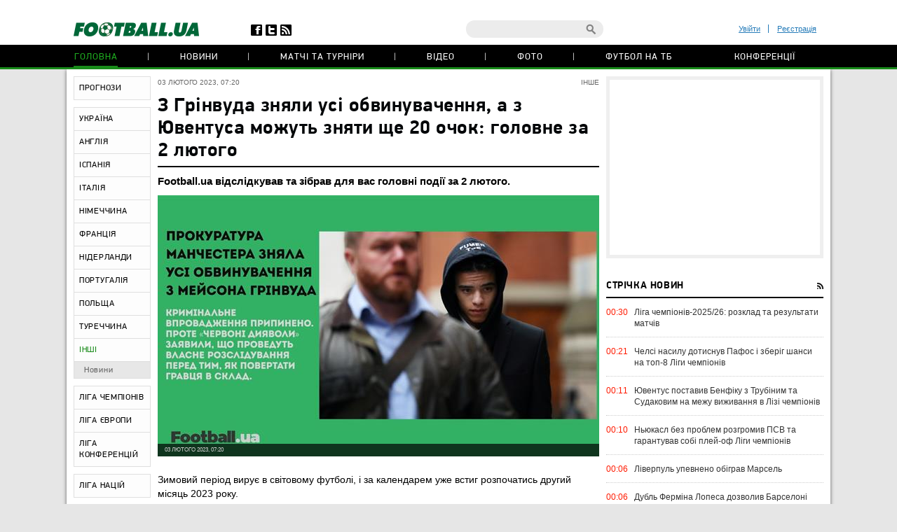

--- FILE ---
content_type: text/html; charset=utf-8
request_url: https://www.google.com/recaptcha/api2/anchor?ar=1&k=6Lftc2gUAAAAAGjG5_XH7yQ8aJYcku1vmqPTSXJ6&co=aHR0cHM6Ly9mb290YmFsbC51YTo0NDM.&hl=en&v=PoyoqOPhxBO7pBk68S4YbpHZ&size=normal&anchor-ms=20000&execute-ms=30000&cb=4686x75a3ps6
body_size: 49334
content:
<!DOCTYPE HTML><html dir="ltr" lang="en"><head><meta http-equiv="Content-Type" content="text/html; charset=UTF-8">
<meta http-equiv="X-UA-Compatible" content="IE=edge">
<title>reCAPTCHA</title>
<style type="text/css">
/* cyrillic-ext */
@font-face {
  font-family: 'Roboto';
  font-style: normal;
  font-weight: 400;
  font-stretch: 100%;
  src: url(//fonts.gstatic.com/s/roboto/v48/KFO7CnqEu92Fr1ME7kSn66aGLdTylUAMa3GUBHMdazTgWw.woff2) format('woff2');
  unicode-range: U+0460-052F, U+1C80-1C8A, U+20B4, U+2DE0-2DFF, U+A640-A69F, U+FE2E-FE2F;
}
/* cyrillic */
@font-face {
  font-family: 'Roboto';
  font-style: normal;
  font-weight: 400;
  font-stretch: 100%;
  src: url(//fonts.gstatic.com/s/roboto/v48/KFO7CnqEu92Fr1ME7kSn66aGLdTylUAMa3iUBHMdazTgWw.woff2) format('woff2');
  unicode-range: U+0301, U+0400-045F, U+0490-0491, U+04B0-04B1, U+2116;
}
/* greek-ext */
@font-face {
  font-family: 'Roboto';
  font-style: normal;
  font-weight: 400;
  font-stretch: 100%;
  src: url(//fonts.gstatic.com/s/roboto/v48/KFO7CnqEu92Fr1ME7kSn66aGLdTylUAMa3CUBHMdazTgWw.woff2) format('woff2');
  unicode-range: U+1F00-1FFF;
}
/* greek */
@font-face {
  font-family: 'Roboto';
  font-style: normal;
  font-weight: 400;
  font-stretch: 100%;
  src: url(//fonts.gstatic.com/s/roboto/v48/KFO7CnqEu92Fr1ME7kSn66aGLdTylUAMa3-UBHMdazTgWw.woff2) format('woff2');
  unicode-range: U+0370-0377, U+037A-037F, U+0384-038A, U+038C, U+038E-03A1, U+03A3-03FF;
}
/* math */
@font-face {
  font-family: 'Roboto';
  font-style: normal;
  font-weight: 400;
  font-stretch: 100%;
  src: url(//fonts.gstatic.com/s/roboto/v48/KFO7CnqEu92Fr1ME7kSn66aGLdTylUAMawCUBHMdazTgWw.woff2) format('woff2');
  unicode-range: U+0302-0303, U+0305, U+0307-0308, U+0310, U+0312, U+0315, U+031A, U+0326-0327, U+032C, U+032F-0330, U+0332-0333, U+0338, U+033A, U+0346, U+034D, U+0391-03A1, U+03A3-03A9, U+03B1-03C9, U+03D1, U+03D5-03D6, U+03F0-03F1, U+03F4-03F5, U+2016-2017, U+2034-2038, U+203C, U+2040, U+2043, U+2047, U+2050, U+2057, U+205F, U+2070-2071, U+2074-208E, U+2090-209C, U+20D0-20DC, U+20E1, U+20E5-20EF, U+2100-2112, U+2114-2115, U+2117-2121, U+2123-214F, U+2190, U+2192, U+2194-21AE, U+21B0-21E5, U+21F1-21F2, U+21F4-2211, U+2213-2214, U+2216-22FF, U+2308-230B, U+2310, U+2319, U+231C-2321, U+2336-237A, U+237C, U+2395, U+239B-23B7, U+23D0, U+23DC-23E1, U+2474-2475, U+25AF, U+25B3, U+25B7, U+25BD, U+25C1, U+25CA, U+25CC, U+25FB, U+266D-266F, U+27C0-27FF, U+2900-2AFF, U+2B0E-2B11, U+2B30-2B4C, U+2BFE, U+3030, U+FF5B, U+FF5D, U+1D400-1D7FF, U+1EE00-1EEFF;
}
/* symbols */
@font-face {
  font-family: 'Roboto';
  font-style: normal;
  font-weight: 400;
  font-stretch: 100%;
  src: url(//fonts.gstatic.com/s/roboto/v48/KFO7CnqEu92Fr1ME7kSn66aGLdTylUAMaxKUBHMdazTgWw.woff2) format('woff2');
  unicode-range: U+0001-000C, U+000E-001F, U+007F-009F, U+20DD-20E0, U+20E2-20E4, U+2150-218F, U+2190, U+2192, U+2194-2199, U+21AF, U+21E6-21F0, U+21F3, U+2218-2219, U+2299, U+22C4-22C6, U+2300-243F, U+2440-244A, U+2460-24FF, U+25A0-27BF, U+2800-28FF, U+2921-2922, U+2981, U+29BF, U+29EB, U+2B00-2BFF, U+4DC0-4DFF, U+FFF9-FFFB, U+10140-1018E, U+10190-1019C, U+101A0, U+101D0-101FD, U+102E0-102FB, U+10E60-10E7E, U+1D2C0-1D2D3, U+1D2E0-1D37F, U+1F000-1F0FF, U+1F100-1F1AD, U+1F1E6-1F1FF, U+1F30D-1F30F, U+1F315, U+1F31C, U+1F31E, U+1F320-1F32C, U+1F336, U+1F378, U+1F37D, U+1F382, U+1F393-1F39F, U+1F3A7-1F3A8, U+1F3AC-1F3AF, U+1F3C2, U+1F3C4-1F3C6, U+1F3CA-1F3CE, U+1F3D4-1F3E0, U+1F3ED, U+1F3F1-1F3F3, U+1F3F5-1F3F7, U+1F408, U+1F415, U+1F41F, U+1F426, U+1F43F, U+1F441-1F442, U+1F444, U+1F446-1F449, U+1F44C-1F44E, U+1F453, U+1F46A, U+1F47D, U+1F4A3, U+1F4B0, U+1F4B3, U+1F4B9, U+1F4BB, U+1F4BF, U+1F4C8-1F4CB, U+1F4D6, U+1F4DA, U+1F4DF, U+1F4E3-1F4E6, U+1F4EA-1F4ED, U+1F4F7, U+1F4F9-1F4FB, U+1F4FD-1F4FE, U+1F503, U+1F507-1F50B, U+1F50D, U+1F512-1F513, U+1F53E-1F54A, U+1F54F-1F5FA, U+1F610, U+1F650-1F67F, U+1F687, U+1F68D, U+1F691, U+1F694, U+1F698, U+1F6AD, U+1F6B2, U+1F6B9-1F6BA, U+1F6BC, U+1F6C6-1F6CF, U+1F6D3-1F6D7, U+1F6E0-1F6EA, U+1F6F0-1F6F3, U+1F6F7-1F6FC, U+1F700-1F7FF, U+1F800-1F80B, U+1F810-1F847, U+1F850-1F859, U+1F860-1F887, U+1F890-1F8AD, U+1F8B0-1F8BB, U+1F8C0-1F8C1, U+1F900-1F90B, U+1F93B, U+1F946, U+1F984, U+1F996, U+1F9E9, U+1FA00-1FA6F, U+1FA70-1FA7C, U+1FA80-1FA89, U+1FA8F-1FAC6, U+1FACE-1FADC, U+1FADF-1FAE9, U+1FAF0-1FAF8, U+1FB00-1FBFF;
}
/* vietnamese */
@font-face {
  font-family: 'Roboto';
  font-style: normal;
  font-weight: 400;
  font-stretch: 100%;
  src: url(//fonts.gstatic.com/s/roboto/v48/KFO7CnqEu92Fr1ME7kSn66aGLdTylUAMa3OUBHMdazTgWw.woff2) format('woff2');
  unicode-range: U+0102-0103, U+0110-0111, U+0128-0129, U+0168-0169, U+01A0-01A1, U+01AF-01B0, U+0300-0301, U+0303-0304, U+0308-0309, U+0323, U+0329, U+1EA0-1EF9, U+20AB;
}
/* latin-ext */
@font-face {
  font-family: 'Roboto';
  font-style: normal;
  font-weight: 400;
  font-stretch: 100%;
  src: url(//fonts.gstatic.com/s/roboto/v48/KFO7CnqEu92Fr1ME7kSn66aGLdTylUAMa3KUBHMdazTgWw.woff2) format('woff2');
  unicode-range: U+0100-02BA, U+02BD-02C5, U+02C7-02CC, U+02CE-02D7, U+02DD-02FF, U+0304, U+0308, U+0329, U+1D00-1DBF, U+1E00-1E9F, U+1EF2-1EFF, U+2020, U+20A0-20AB, U+20AD-20C0, U+2113, U+2C60-2C7F, U+A720-A7FF;
}
/* latin */
@font-face {
  font-family: 'Roboto';
  font-style: normal;
  font-weight: 400;
  font-stretch: 100%;
  src: url(//fonts.gstatic.com/s/roboto/v48/KFO7CnqEu92Fr1ME7kSn66aGLdTylUAMa3yUBHMdazQ.woff2) format('woff2');
  unicode-range: U+0000-00FF, U+0131, U+0152-0153, U+02BB-02BC, U+02C6, U+02DA, U+02DC, U+0304, U+0308, U+0329, U+2000-206F, U+20AC, U+2122, U+2191, U+2193, U+2212, U+2215, U+FEFF, U+FFFD;
}
/* cyrillic-ext */
@font-face {
  font-family: 'Roboto';
  font-style: normal;
  font-weight: 500;
  font-stretch: 100%;
  src: url(//fonts.gstatic.com/s/roboto/v48/KFO7CnqEu92Fr1ME7kSn66aGLdTylUAMa3GUBHMdazTgWw.woff2) format('woff2');
  unicode-range: U+0460-052F, U+1C80-1C8A, U+20B4, U+2DE0-2DFF, U+A640-A69F, U+FE2E-FE2F;
}
/* cyrillic */
@font-face {
  font-family: 'Roboto';
  font-style: normal;
  font-weight: 500;
  font-stretch: 100%;
  src: url(//fonts.gstatic.com/s/roboto/v48/KFO7CnqEu92Fr1ME7kSn66aGLdTylUAMa3iUBHMdazTgWw.woff2) format('woff2');
  unicode-range: U+0301, U+0400-045F, U+0490-0491, U+04B0-04B1, U+2116;
}
/* greek-ext */
@font-face {
  font-family: 'Roboto';
  font-style: normal;
  font-weight: 500;
  font-stretch: 100%;
  src: url(//fonts.gstatic.com/s/roboto/v48/KFO7CnqEu92Fr1ME7kSn66aGLdTylUAMa3CUBHMdazTgWw.woff2) format('woff2');
  unicode-range: U+1F00-1FFF;
}
/* greek */
@font-face {
  font-family: 'Roboto';
  font-style: normal;
  font-weight: 500;
  font-stretch: 100%;
  src: url(//fonts.gstatic.com/s/roboto/v48/KFO7CnqEu92Fr1ME7kSn66aGLdTylUAMa3-UBHMdazTgWw.woff2) format('woff2');
  unicode-range: U+0370-0377, U+037A-037F, U+0384-038A, U+038C, U+038E-03A1, U+03A3-03FF;
}
/* math */
@font-face {
  font-family: 'Roboto';
  font-style: normal;
  font-weight: 500;
  font-stretch: 100%;
  src: url(//fonts.gstatic.com/s/roboto/v48/KFO7CnqEu92Fr1ME7kSn66aGLdTylUAMawCUBHMdazTgWw.woff2) format('woff2');
  unicode-range: U+0302-0303, U+0305, U+0307-0308, U+0310, U+0312, U+0315, U+031A, U+0326-0327, U+032C, U+032F-0330, U+0332-0333, U+0338, U+033A, U+0346, U+034D, U+0391-03A1, U+03A3-03A9, U+03B1-03C9, U+03D1, U+03D5-03D6, U+03F0-03F1, U+03F4-03F5, U+2016-2017, U+2034-2038, U+203C, U+2040, U+2043, U+2047, U+2050, U+2057, U+205F, U+2070-2071, U+2074-208E, U+2090-209C, U+20D0-20DC, U+20E1, U+20E5-20EF, U+2100-2112, U+2114-2115, U+2117-2121, U+2123-214F, U+2190, U+2192, U+2194-21AE, U+21B0-21E5, U+21F1-21F2, U+21F4-2211, U+2213-2214, U+2216-22FF, U+2308-230B, U+2310, U+2319, U+231C-2321, U+2336-237A, U+237C, U+2395, U+239B-23B7, U+23D0, U+23DC-23E1, U+2474-2475, U+25AF, U+25B3, U+25B7, U+25BD, U+25C1, U+25CA, U+25CC, U+25FB, U+266D-266F, U+27C0-27FF, U+2900-2AFF, U+2B0E-2B11, U+2B30-2B4C, U+2BFE, U+3030, U+FF5B, U+FF5D, U+1D400-1D7FF, U+1EE00-1EEFF;
}
/* symbols */
@font-face {
  font-family: 'Roboto';
  font-style: normal;
  font-weight: 500;
  font-stretch: 100%;
  src: url(//fonts.gstatic.com/s/roboto/v48/KFO7CnqEu92Fr1ME7kSn66aGLdTylUAMaxKUBHMdazTgWw.woff2) format('woff2');
  unicode-range: U+0001-000C, U+000E-001F, U+007F-009F, U+20DD-20E0, U+20E2-20E4, U+2150-218F, U+2190, U+2192, U+2194-2199, U+21AF, U+21E6-21F0, U+21F3, U+2218-2219, U+2299, U+22C4-22C6, U+2300-243F, U+2440-244A, U+2460-24FF, U+25A0-27BF, U+2800-28FF, U+2921-2922, U+2981, U+29BF, U+29EB, U+2B00-2BFF, U+4DC0-4DFF, U+FFF9-FFFB, U+10140-1018E, U+10190-1019C, U+101A0, U+101D0-101FD, U+102E0-102FB, U+10E60-10E7E, U+1D2C0-1D2D3, U+1D2E0-1D37F, U+1F000-1F0FF, U+1F100-1F1AD, U+1F1E6-1F1FF, U+1F30D-1F30F, U+1F315, U+1F31C, U+1F31E, U+1F320-1F32C, U+1F336, U+1F378, U+1F37D, U+1F382, U+1F393-1F39F, U+1F3A7-1F3A8, U+1F3AC-1F3AF, U+1F3C2, U+1F3C4-1F3C6, U+1F3CA-1F3CE, U+1F3D4-1F3E0, U+1F3ED, U+1F3F1-1F3F3, U+1F3F5-1F3F7, U+1F408, U+1F415, U+1F41F, U+1F426, U+1F43F, U+1F441-1F442, U+1F444, U+1F446-1F449, U+1F44C-1F44E, U+1F453, U+1F46A, U+1F47D, U+1F4A3, U+1F4B0, U+1F4B3, U+1F4B9, U+1F4BB, U+1F4BF, U+1F4C8-1F4CB, U+1F4D6, U+1F4DA, U+1F4DF, U+1F4E3-1F4E6, U+1F4EA-1F4ED, U+1F4F7, U+1F4F9-1F4FB, U+1F4FD-1F4FE, U+1F503, U+1F507-1F50B, U+1F50D, U+1F512-1F513, U+1F53E-1F54A, U+1F54F-1F5FA, U+1F610, U+1F650-1F67F, U+1F687, U+1F68D, U+1F691, U+1F694, U+1F698, U+1F6AD, U+1F6B2, U+1F6B9-1F6BA, U+1F6BC, U+1F6C6-1F6CF, U+1F6D3-1F6D7, U+1F6E0-1F6EA, U+1F6F0-1F6F3, U+1F6F7-1F6FC, U+1F700-1F7FF, U+1F800-1F80B, U+1F810-1F847, U+1F850-1F859, U+1F860-1F887, U+1F890-1F8AD, U+1F8B0-1F8BB, U+1F8C0-1F8C1, U+1F900-1F90B, U+1F93B, U+1F946, U+1F984, U+1F996, U+1F9E9, U+1FA00-1FA6F, U+1FA70-1FA7C, U+1FA80-1FA89, U+1FA8F-1FAC6, U+1FACE-1FADC, U+1FADF-1FAE9, U+1FAF0-1FAF8, U+1FB00-1FBFF;
}
/* vietnamese */
@font-face {
  font-family: 'Roboto';
  font-style: normal;
  font-weight: 500;
  font-stretch: 100%;
  src: url(//fonts.gstatic.com/s/roboto/v48/KFO7CnqEu92Fr1ME7kSn66aGLdTylUAMa3OUBHMdazTgWw.woff2) format('woff2');
  unicode-range: U+0102-0103, U+0110-0111, U+0128-0129, U+0168-0169, U+01A0-01A1, U+01AF-01B0, U+0300-0301, U+0303-0304, U+0308-0309, U+0323, U+0329, U+1EA0-1EF9, U+20AB;
}
/* latin-ext */
@font-face {
  font-family: 'Roboto';
  font-style: normal;
  font-weight: 500;
  font-stretch: 100%;
  src: url(//fonts.gstatic.com/s/roboto/v48/KFO7CnqEu92Fr1ME7kSn66aGLdTylUAMa3KUBHMdazTgWw.woff2) format('woff2');
  unicode-range: U+0100-02BA, U+02BD-02C5, U+02C7-02CC, U+02CE-02D7, U+02DD-02FF, U+0304, U+0308, U+0329, U+1D00-1DBF, U+1E00-1E9F, U+1EF2-1EFF, U+2020, U+20A0-20AB, U+20AD-20C0, U+2113, U+2C60-2C7F, U+A720-A7FF;
}
/* latin */
@font-face {
  font-family: 'Roboto';
  font-style: normal;
  font-weight: 500;
  font-stretch: 100%;
  src: url(//fonts.gstatic.com/s/roboto/v48/KFO7CnqEu92Fr1ME7kSn66aGLdTylUAMa3yUBHMdazQ.woff2) format('woff2');
  unicode-range: U+0000-00FF, U+0131, U+0152-0153, U+02BB-02BC, U+02C6, U+02DA, U+02DC, U+0304, U+0308, U+0329, U+2000-206F, U+20AC, U+2122, U+2191, U+2193, U+2212, U+2215, U+FEFF, U+FFFD;
}
/* cyrillic-ext */
@font-face {
  font-family: 'Roboto';
  font-style: normal;
  font-weight: 900;
  font-stretch: 100%;
  src: url(//fonts.gstatic.com/s/roboto/v48/KFO7CnqEu92Fr1ME7kSn66aGLdTylUAMa3GUBHMdazTgWw.woff2) format('woff2');
  unicode-range: U+0460-052F, U+1C80-1C8A, U+20B4, U+2DE0-2DFF, U+A640-A69F, U+FE2E-FE2F;
}
/* cyrillic */
@font-face {
  font-family: 'Roboto';
  font-style: normal;
  font-weight: 900;
  font-stretch: 100%;
  src: url(//fonts.gstatic.com/s/roboto/v48/KFO7CnqEu92Fr1ME7kSn66aGLdTylUAMa3iUBHMdazTgWw.woff2) format('woff2');
  unicode-range: U+0301, U+0400-045F, U+0490-0491, U+04B0-04B1, U+2116;
}
/* greek-ext */
@font-face {
  font-family: 'Roboto';
  font-style: normal;
  font-weight: 900;
  font-stretch: 100%;
  src: url(//fonts.gstatic.com/s/roboto/v48/KFO7CnqEu92Fr1ME7kSn66aGLdTylUAMa3CUBHMdazTgWw.woff2) format('woff2');
  unicode-range: U+1F00-1FFF;
}
/* greek */
@font-face {
  font-family: 'Roboto';
  font-style: normal;
  font-weight: 900;
  font-stretch: 100%;
  src: url(//fonts.gstatic.com/s/roboto/v48/KFO7CnqEu92Fr1ME7kSn66aGLdTylUAMa3-UBHMdazTgWw.woff2) format('woff2');
  unicode-range: U+0370-0377, U+037A-037F, U+0384-038A, U+038C, U+038E-03A1, U+03A3-03FF;
}
/* math */
@font-face {
  font-family: 'Roboto';
  font-style: normal;
  font-weight: 900;
  font-stretch: 100%;
  src: url(//fonts.gstatic.com/s/roboto/v48/KFO7CnqEu92Fr1ME7kSn66aGLdTylUAMawCUBHMdazTgWw.woff2) format('woff2');
  unicode-range: U+0302-0303, U+0305, U+0307-0308, U+0310, U+0312, U+0315, U+031A, U+0326-0327, U+032C, U+032F-0330, U+0332-0333, U+0338, U+033A, U+0346, U+034D, U+0391-03A1, U+03A3-03A9, U+03B1-03C9, U+03D1, U+03D5-03D6, U+03F0-03F1, U+03F4-03F5, U+2016-2017, U+2034-2038, U+203C, U+2040, U+2043, U+2047, U+2050, U+2057, U+205F, U+2070-2071, U+2074-208E, U+2090-209C, U+20D0-20DC, U+20E1, U+20E5-20EF, U+2100-2112, U+2114-2115, U+2117-2121, U+2123-214F, U+2190, U+2192, U+2194-21AE, U+21B0-21E5, U+21F1-21F2, U+21F4-2211, U+2213-2214, U+2216-22FF, U+2308-230B, U+2310, U+2319, U+231C-2321, U+2336-237A, U+237C, U+2395, U+239B-23B7, U+23D0, U+23DC-23E1, U+2474-2475, U+25AF, U+25B3, U+25B7, U+25BD, U+25C1, U+25CA, U+25CC, U+25FB, U+266D-266F, U+27C0-27FF, U+2900-2AFF, U+2B0E-2B11, U+2B30-2B4C, U+2BFE, U+3030, U+FF5B, U+FF5D, U+1D400-1D7FF, U+1EE00-1EEFF;
}
/* symbols */
@font-face {
  font-family: 'Roboto';
  font-style: normal;
  font-weight: 900;
  font-stretch: 100%;
  src: url(//fonts.gstatic.com/s/roboto/v48/KFO7CnqEu92Fr1ME7kSn66aGLdTylUAMaxKUBHMdazTgWw.woff2) format('woff2');
  unicode-range: U+0001-000C, U+000E-001F, U+007F-009F, U+20DD-20E0, U+20E2-20E4, U+2150-218F, U+2190, U+2192, U+2194-2199, U+21AF, U+21E6-21F0, U+21F3, U+2218-2219, U+2299, U+22C4-22C6, U+2300-243F, U+2440-244A, U+2460-24FF, U+25A0-27BF, U+2800-28FF, U+2921-2922, U+2981, U+29BF, U+29EB, U+2B00-2BFF, U+4DC0-4DFF, U+FFF9-FFFB, U+10140-1018E, U+10190-1019C, U+101A0, U+101D0-101FD, U+102E0-102FB, U+10E60-10E7E, U+1D2C0-1D2D3, U+1D2E0-1D37F, U+1F000-1F0FF, U+1F100-1F1AD, U+1F1E6-1F1FF, U+1F30D-1F30F, U+1F315, U+1F31C, U+1F31E, U+1F320-1F32C, U+1F336, U+1F378, U+1F37D, U+1F382, U+1F393-1F39F, U+1F3A7-1F3A8, U+1F3AC-1F3AF, U+1F3C2, U+1F3C4-1F3C6, U+1F3CA-1F3CE, U+1F3D4-1F3E0, U+1F3ED, U+1F3F1-1F3F3, U+1F3F5-1F3F7, U+1F408, U+1F415, U+1F41F, U+1F426, U+1F43F, U+1F441-1F442, U+1F444, U+1F446-1F449, U+1F44C-1F44E, U+1F453, U+1F46A, U+1F47D, U+1F4A3, U+1F4B0, U+1F4B3, U+1F4B9, U+1F4BB, U+1F4BF, U+1F4C8-1F4CB, U+1F4D6, U+1F4DA, U+1F4DF, U+1F4E3-1F4E6, U+1F4EA-1F4ED, U+1F4F7, U+1F4F9-1F4FB, U+1F4FD-1F4FE, U+1F503, U+1F507-1F50B, U+1F50D, U+1F512-1F513, U+1F53E-1F54A, U+1F54F-1F5FA, U+1F610, U+1F650-1F67F, U+1F687, U+1F68D, U+1F691, U+1F694, U+1F698, U+1F6AD, U+1F6B2, U+1F6B9-1F6BA, U+1F6BC, U+1F6C6-1F6CF, U+1F6D3-1F6D7, U+1F6E0-1F6EA, U+1F6F0-1F6F3, U+1F6F7-1F6FC, U+1F700-1F7FF, U+1F800-1F80B, U+1F810-1F847, U+1F850-1F859, U+1F860-1F887, U+1F890-1F8AD, U+1F8B0-1F8BB, U+1F8C0-1F8C1, U+1F900-1F90B, U+1F93B, U+1F946, U+1F984, U+1F996, U+1F9E9, U+1FA00-1FA6F, U+1FA70-1FA7C, U+1FA80-1FA89, U+1FA8F-1FAC6, U+1FACE-1FADC, U+1FADF-1FAE9, U+1FAF0-1FAF8, U+1FB00-1FBFF;
}
/* vietnamese */
@font-face {
  font-family: 'Roboto';
  font-style: normal;
  font-weight: 900;
  font-stretch: 100%;
  src: url(//fonts.gstatic.com/s/roboto/v48/KFO7CnqEu92Fr1ME7kSn66aGLdTylUAMa3OUBHMdazTgWw.woff2) format('woff2');
  unicode-range: U+0102-0103, U+0110-0111, U+0128-0129, U+0168-0169, U+01A0-01A1, U+01AF-01B0, U+0300-0301, U+0303-0304, U+0308-0309, U+0323, U+0329, U+1EA0-1EF9, U+20AB;
}
/* latin-ext */
@font-face {
  font-family: 'Roboto';
  font-style: normal;
  font-weight: 900;
  font-stretch: 100%;
  src: url(//fonts.gstatic.com/s/roboto/v48/KFO7CnqEu92Fr1ME7kSn66aGLdTylUAMa3KUBHMdazTgWw.woff2) format('woff2');
  unicode-range: U+0100-02BA, U+02BD-02C5, U+02C7-02CC, U+02CE-02D7, U+02DD-02FF, U+0304, U+0308, U+0329, U+1D00-1DBF, U+1E00-1E9F, U+1EF2-1EFF, U+2020, U+20A0-20AB, U+20AD-20C0, U+2113, U+2C60-2C7F, U+A720-A7FF;
}
/* latin */
@font-face {
  font-family: 'Roboto';
  font-style: normal;
  font-weight: 900;
  font-stretch: 100%;
  src: url(//fonts.gstatic.com/s/roboto/v48/KFO7CnqEu92Fr1ME7kSn66aGLdTylUAMa3yUBHMdazQ.woff2) format('woff2');
  unicode-range: U+0000-00FF, U+0131, U+0152-0153, U+02BB-02BC, U+02C6, U+02DA, U+02DC, U+0304, U+0308, U+0329, U+2000-206F, U+20AC, U+2122, U+2191, U+2193, U+2212, U+2215, U+FEFF, U+FFFD;
}

</style>
<link rel="stylesheet" type="text/css" href="https://www.gstatic.com/recaptcha/releases/PoyoqOPhxBO7pBk68S4YbpHZ/styles__ltr.css">
<script nonce="RAfe_zx5ZirQ1YxpzH-VLg" type="text/javascript">window['__recaptcha_api'] = 'https://www.google.com/recaptcha/api2/';</script>
<script type="text/javascript" src="https://www.gstatic.com/recaptcha/releases/PoyoqOPhxBO7pBk68S4YbpHZ/recaptcha__en.js" nonce="RAfe_zx5ZirQ1YxpzH-VLg">
      
    </script></head>
<body><div id="rc-anchor-alert" class="rc-anchor-alert"></div>
<input type="hidden" id="recaptcha-token" value="[base64]">
<script type="text/javascript" nonce="RAfe_zx5ZirQ1YxpzH-VLg">
      recaptcha.anchor.Main.init("[\x22ainput\x22,[\x22bgdata\x22,\x22\x22,\[base64]/[base64]/[base64]/bmV3IHJbeF0oY1swXSk6RT09Mj9uZXcgclt4XShjWzBdLGNbMV0pOkU9PTM/bmV3IHJbeF0oY1swXSxjWzFdLGNbMl0pOkU9PTQ/[base64]/[base64]/[base64]/[base64]/[base64]/[base64]/[base64]/[base64]\x22,\[base64]\\u003d\x22,\x22cMKJw40gw5V3IAEUAWZLw6PCq8O1SGNTB8O6w6jCmMOywq5WwofDolBdP8Kow5JdLwTCvMKUw6vDm3vDnQfDncKIw7ZrQRNMw6EGw6PDo8KCw4lVwp/DtT41wqLCusOOKn9Nwo1nw5A5w6QmwqsFNMOhw7NORWAcC1bCv3IwAVcWwpDCkk9cGF7DjzPDtcK7DMOiZUjCi2xLKsKnwo7Cvy8ew7/CrjHCvsOTacKjPEAZR8KGwrkvw6IVUcO2Q8OmHzjDr8KXRng3wpDCp0hMPMO4w4zCm8Odw7bDvsK0w7pZw6QMwrBrw510w4LCjWBwwqJLMhjCv8OVZMOowplnw7/DqDZAw7tfw6nDg3DDrTTCj8KDwotUGsOPJsKfJTLCtMKaX8Kww6Flw7nCjw9iwpAtNmnDrDhkw4wHFAZNT3/CrcK/wofDncODcCNZwoLCpn0FVMO9FTlEw49BwrHCj07CsXjDsUzCt8ONwosEw497wqHCgMOUV8OIdDHCl8K4wqYlw6hWw7dxw6VRw4QTwrRaw5QGFUJXw54mG2UcTS/CoUcfw4XDmcKJw6LCgsKQR8OaLMO+w4pPwphtT2rClzYpMmoPwqjDhxUTw4LDvcKtw6w4WT9VwrfCt8KjQkvCv8KACcKGPDrDomIWOz7Ds8OldU9acsKtPEjDvcK1JMKFaxPDvGc+w4nDicOHH8OTwp7DryLCrMKkaFnCkEdTw6lgwodhwq9GfcO/[base64]/CnsO1WH7DplNLwr3Do253dMKSwoNWwofCtz/CjX5hbDcIw7jDmcOOw6FSwqcqw63DqMKoFBTDrMKiwrQKwpM3GMOsfRLCuMOFwpPCtMObwoTDoXwCw4bDuAUwwrItQBLCn8O/NSBPSD42GcO8VMOyLVBgN8KDw4DDp2ZPwrU4EG/Dn3RSw6vCr2bDlcK9FwZ1w5XCo2dcwrHCjhtLQVPDmBrCoQrCqMObwp/DtcOLf0XDsB/DhMO4EytDw67Ckm9SwpA8VsK2EMOUWhhCwqtdcsKoHHQTwpcOwp3DjcKVGsO4cz3CvxTCmXLDh3TDkcO9w4HDv8OVwoZyB8OXLDhDaHYjAgnCtXvCmSHCpEjDi3A/[base64]/ZMKFJmgFY07DrMOGIX97FU0twq5yw6YHHcODwqx8w4fDsQ9qQGDCr8KDw7UDwrgIClcbw4PDgsKiDMKxdmrCvMO/[base64]/[base64]/w53DgRo7fxPCtcKiY2TCtsOGw4ZmAzhXGmjDi2TCgMKHw6PDosKuNMOZw6kkw4TCscK/DcOdVMOsK35Cw554F8OqwpxFw67CjnjCmsKLFcKEwo3CpUrDgnvCmMK5alJbwpw3VxzCmHvDtTjCl8KaICRJwp3DinDCn8Oyw5HDoMK/NAsBUcOHwrzCvA7DhMKjFEp6w5MTwoXDtn3DvipwIsOfw4vCkMOhIHXDl8K0UhfDgMOpdQrCjcOrbU3Cl00kEsKYYMO9wrPCp8KuwqPCmG7Dt8KJwqdRc8OGwqVfwpHCr1HCjATDuMKXNijCsCjCm8ObFmDDlsKmw6nCmE1sMMOWVSvDsMKgbMO/Q8Kow7AwwpFUwqfCucKCwqjCosK8wr8IwpjCvcO2wrfDhEnDtHV5KhxgUStGw4BSD8O1woFXwoLDsVYkIU/DnH4kw7U9wpdPw5fDtx3Cr0oyw4fCmk46wojDvSXDkmpbwopDw6oEw7U2ZnPCv8OyRMK7w4XCu8Oaw5tlwopCcQs/UjJ3SV/Csi8EVMOnw43CvyIKMALDtQwgZ8Krw63CncK0V8OIw6xew7U/[base64]/CgVhzZgnCusKrw75NaGPChWPDrcKFWEDDnAg9ExPDiADDtcOOw7A5b3dnF8Ozw6HCk1ZewqDCqMO8w7Zewpcmw5BOwpQ9NcKvwpnCv8O1w44RMCRuV8KSUEDCo8KmC8K/w5s2w5EBw4F+RFgGwpjCr8OWw5HDvFRqw7Bvwpc/w4UIwpHClGrDpg3Ct8KiVBbDhsOkfmjCr8KGNWnCrcOubnwwUXFnw7LDkRQawpYJw41uw74tw71RYwPDk2FbMcO/wrrCi8KUYsKfajzDhHAyw78swrTCq8OlS0F7w7TDpMK3M07DscKLw6TCnk7DicKHwrktLsKIw6VcfmbDlsKRwoHDmB3CmCLDtMOmXibCsMO8TVDDmsKRw7MawrTChhJ4wrDDrV7DvBLDgsOyw6fDlHRzwrjDvsOFworCgVDCtMKOw4vDusO7T8KVBTUdPMO/ZhIGKHINwphnw43DthnCribDmMOWExfDphXDj8O1McKjwo7ClsOsw68qw4/DjE3Drkg1SCMxw7PDixLDqMOlw4/CvMKiKMOtwr06IQNqwrk4BllwEyETOcOUPB/DkcKTb0osw5ELw7PDqcKTUsKEQBPCpR4Ww6UoPFDCvSMbUMO1w7TDhkPCjARIWsObYgBuwqTDi0Yaw4VpV8KIwo3CkcOhBcOTw5vCgG/Dum5Hw7hlwonDgsO/wphMJ8Kow5rDpcKiw5UZBsKpbcOzNnnCnBHCs8Kaw5x1U8OYHcK9w7FtCcKgw5DCrHcOw7zCkg/CkAM+OiJOwpwFRMKhwq/DpmTCisK+w5fDkVUnJMOnHsK1GlfCpj/CrjxpNyHDrENJHcOfDhXCusOCwpFwL1bCk1TDlijCg8OQP8KrIsKBw4rDicKFwr4RDhlJwovCncOtEMOXFh85w6oVw5bDrSpYwrjCgcOVw7/CqcOQw54QDEdIHcONX8KXw5jCucKSLhfDn8Kuw5MgdMOEwrdDw7Anw7HCnsOPC8OyKj5iUMKkND/CicKXcWkkw7VKwpZQeMKSScKVSUlvw70zwr/CiMKWOXDDgcKhw6bCukEmGcKaa24uZ8ONMBHCpMOFUsKAT8KZL1nCpivCscK9YFg1SRVHwqs8aiU3w7fCg1DCnD/DiRHCpQt1JMOJHHQAw5lywojDk8Kvw4jDhMOtcRd9w4vDlCp9w7oORRtYdzjChELCrX7CscOfwoI4w53ChMOCw71ZBAQkT8ODw4zCki7DrmHCs8OAIMKjwo/ChSbCisK/O8KQw4kVEi8VfMOAw44PADnDjMOKCcKww4HDkmoWGALCoyJvwoBBw6vCqSLDmSA+w7jDu8Ojw5M/woPDols7NMKoUBg4w4ZhH8KgIz7CjsKJPxDDkVViwp8/Z8O6FMOuw4o/cMKYVHvDpQtaw6Uswqt+CQNiUsKRV8Kywq9tUcKCe8OFaAUPwq7DnjLDp8KMw5RoB2AnTgwGw6zDvsKyw43ClMOGf07DnWlLXcKVw6QPU8Obw4XDtBYIw5jCi8KUEgZ1wqo8UcOOdcOGwpgMGHTDm1hadcOMCgHCr8KMHsOeRkvDoizDlMOMaVABw55/[base64]/CjcKQQ8Oiw5IuL8K3w4h5wrjCk8OVVMKSBlvCq1IGSMKnw60Awo51w4Ffw5x2wofCuDMdesKYB8OfwqkUwpLCssO7E8KPTQLDjMKOwpbCusKwwqIgAMOUw6zCpzAhAMKfwpIdUXZoa8OFwrduJhFkwr0hwptVwq/DicKFw6Zjw6dcw7rCuiwKY8Kzw5PDjMKTwoPDi1PCvcO1Nld7w5I8OsOZw7BQKmbCgk3Cvk4YwrXDohXDjFPClcOdesO9wpdkwobDl3zClWXDmsKCJRfDp8OpRMOGw4/Dm0NyJ3DCkMOcXl3CuXJTwrrDpcOyDD7ChMKDwqY2wpArBMKdEcKvRVXCh1fCijVWw61fbETCpcKUw5HCl8Kzw5vCmMOJw4orwqtWwo/CucKwwpnCqcOawrcTw7PCrTvCgVB6w7fDrsO2w7LCmsOpw5rCgsOuEGnCscOuJBMJKMKJPMKjBijCr8KKw68cw6fCu8OPwrTDuRRebcKoHcK4wrTCgMKiMw/[base64]/Ds3TCgMOgNUAuw6NNwrnCqRh7aikhb8KRP3nCn8OjPcODwo9qXsOzw5U2wr7DjcOAw6Irw744w6E9IsK2w4MuDG/[base64]/Cuz5Jwq/[base64]/[base64]/DsjUjw61UHMK8wpEJw4d0T8K7a37CoxZCfsKDwovCgcOUw77CscOlw7JDXz/CnsOKworCnSlMR8OZw6o+UsOHw4NQFMOYw5LDqTtjw59NwoHClCEaVMOIwqjDtcOrLcKWwofDk8Kkc8KrwqHCmiFKfG8ecBnCq8OtwrRIDsO4Az9Kw7XDl0bDhhPDpXUfaMK/w71CXsK+wq0Uw6rDtMOVEnrDvcKIYGDCsm/[base64]/wpN9w6fDuzvCuifCkSPCo8OAw63DjsOjw684wpl9eH9gM09Vw6TDr3nDkRTCvSXCuMOUHCNHX1pxwqAPwrdPUcKMw4N1XVjClMKjw6fCgMKac8O9S8KAwqvCu8KKwoTCnGrDiMKKw7DDl8KwGWAHwpDCrsO7wrLDnyR/w5LDnMKHw73CiSIPw5MHI8KzDRnCocK6w5Q5RcOnK1vDj2tCCGlbQMKyw7psLSXDiUnCgQR0P09OSzPDisOAwr7CsX3Con00TS9PwqAEPGoqwrHCs8KAwqlaw5xvw7bDiMKYw7cgwoEywq/[base64]/CuMOlLMKXw5TCusODw5smFcOVwoPCtsKiXcKWdy7DisOzwqHCjizDszfDr8O9w7zCgsKuQcOkwp/DmsO0bmXCnl/[base64]/DlMOgQsK4w5wNw7bDux3Dk0fDoCp1WGxfWMOnO0shwqzCtUw1AsOKw5QhHHjCtyJtw4Q/wrc0dhjCsGJ3wo3ClcKowoxUTMKUw4kgLzXDhy8AARoNwr7DsMOmS3wSwojDuMKtw4bCvsO2E8K4w5XDtMOiw6hQwrDCsMObw4FpwqDCtsOkw7zDkDxMw6PCrQrDnMKdb1/DryXCnU7CiT9DAMOpPEzCrwNuw5lKw7B9wpfDjUESwoxHwprDhcKLw6JKwo3DtMK8AzdzBMKVd8OZOsOQwpvCh0/[base64]/Dj8KKOh/DsTbCiSByZcO2w7JwO8OZWHhXw5PDvw91VsKfC8Oawp/Du8KRDMK8woLCnEzDpsOkNmsaWEc8EEzDhD/[base64]/CmlDDhsKIwqjCssKawqBgTMOvwo3DtXsGAivCqz8gw6cVwqk/worCpgjCv8OFw6HDuktJwobCvMOsLw/DisOVw7R0wpDCrBNUwohywpMGw7Ruwo/[base64]/Di8OJw4nDkXVeRRJgahwWMSzDl8KOw4PCkcOTQhR2Nh/CtsK0LER5w4BpGVFOw5x6YDFnc8Oaw7nCg1IWSMKsNcOCW8Kzw4F7w5zDohBYw7zDl8O/b8KkMMKXAcOdwrUiRAbCnUvCnMKTbMOUIV7DmxIICDMmwp82w6zCi8Kxw4NhBsOIwpAlw7vChCRgwqXDmCTDnsO9BD9vwodlL2oUw5fDiVjDg8OdEcKQUB0QecORwrXCkgTCnsKfQcKLwrPCsX/[base64]/Ds8O5w50RSgjDkWHColUawqJoScOZAcKSQW7DiMK6wp4uw7h6U0PCthbDvsKyKkpzPTt6Gl/CkMOcwqsJw5XDs8KIwp5/WHppFRodU8OjUMObwocqZ8KRw4IXwq8Vw7jDhwHCp0rCjMKgTE4iw5rCtDJWw4TDlcKgw5IMw59+F8Kpw78MCMKfw5IVw5TDjsO8HMKQw5fDvsOPSsKHU8KUVMOoazLCvwzDvhhWw7zCpBVzDmPCgcOJLsKpw6VFwrZOWMK/[base64]/UsKAH2vCikjDtzsPw5fDssOHOhEYfmnDgnkYMBzCicK8SzTDqCPDoSrCsys6wp1TLR7DiMOiecKNwo7Cr8O2w7DCpXQLNsKDfDnDrcKbw7XCtC/CmyDCh8OyecOMfcKCw6FQwrLCthFoPXd5w6FqwpNvEzNdeBxTw4kSw6tow7zChgUMGS3CnMK5w6oMw48bw77CuMKIwpHDvMKIccO9fi50w5piw7wcw68ywoRawr/DmGXCp33ChsKBw49FDBFmwpnDicKgLcOuW3kxwo03FzgiXMOqWh8TZcOVfsOsw5HDpMK/XX/Dl8KuQw4eQnlVw5fCsxzDjFfCuGN4ccKEaXTCmB9eHsKtMMOJQsOPw7nCh8KOHEYqw4zCtcOgw4coZRdofGHCvT1jw6fCkcKPRkzCg3hBSB/Du07DpcKmPh15PX3DvntYwqoswr3CgsOlwrfDt2nDo8KeLsOiw7rCjzgcwrHCrijDml4hYlXDlCBUwodCM8OMw6URw7R9wo8iw5www41JE8KGw6EVw47DiR48HzPDi8KZQMKmGMKdwpMBP8KqSRfCjWMqwp/[base64]/[base64]/Dp8OswonCg0AORD/Dl0ciwpfCnGPDs2wywpksFcOjwpTDuMO7w6TCrcO6MHrDvwI+w53DsMOiDsKxw4oPw6jDr2zDmmXDrVHCjVNnTsOTDCPDojJiwovDmVYEwpxaw5YuM03DvcO2LMKfQsKjDMOXfsOXf8OdWg1/J8KbCcOxT0FFw5fChBXDlUbChyPCkHfDnmZFw4krOsKNEH8KwobDvApzWm7CtwQQwqTDn0PDtMKZw5jDvUghw4PCjRA1wrjDvMOlwoLDrMO1MnPCo8O1PmdUw5oPwrN0wrTDrlHCsiHDjFdhccKew7s8W8K2wq4vc1nDsMOMMCdjKcKFwo/DtznCrSU7EGsxw6jCkcOPJcOiwp9vwoF2wqsBw7R6b8O/w4zDi8OQcQTDsMOSw5rDh8O7DHXCiMKnwpnDoUDDoG3DjsO9Zz54G8Kbwpcbw43Dgk7CgsOYUsK1DDvDlnDDqMKQEcO6cHEzw64+YMOrwpURO8OwCT1xwp3CtsOfw6VOwqs0NH/DoFE5wp3DgcKCw7DDq8KCwq1tGT3CrcKZH3ARwqDDo8KWHW4JLsOBwpnCnxTDlcKYSWcCwo/CkMKMF8ONEGXCrMOew4nDnsKaw7fDj315wr1SQxJ1w6tHVVUeAHvDrcOJG3rCsmfCilLDqsOZDBTCucK8DGvCkk/ChSJADMOXw7LCvTHCpA0mNUjCszvDm8Kuw6AxCG9TX8OMX8KVwpfCtsOiDzfDqRXDscOXMcOlwrDDnMKvcHHDjmHDgQFrwrHCqsOpHMKufCh/fmDCvcK7OMO3A8KiIHfChMKsLsKCZTDDhiDDrcORO8K/wqlGw5fClcOPw4rDqxwLN3TDs3IVw6nCtMKhacOnwovDtjPCocKrwpzDtsKKJWzCtMOOeGc+w6Y2AnTCjMOIw7/[base64]/[base64]/aG0Gw4ViYiXCtcK1KFllQn9swq5zw4bCisO2aBDDgsKoPDTCucOow53Cs3PCksKaUsKzSMOvwqF0wooIw73CqQDCuHLDscKTwqNkR2d8M8KTw57Dv13Dj8K0IzPDoCQJwpbCosOPwqUdwrXCi8OewqDDjiHDhXo8DmrCgQJ/VcKJSsO/w4wWT8KtEsOuHWMAw7PCq8KjTRDClcKxwqEhVyzCp8OCw5t1wqkLLcOzJcK/DSrCq3JjP8KjwrDDlg5gaMO1Q8Knw4UdecOAw7ojI3YFwpUxBWfCqMOcw6dPfivDvV1SAjbDiTMJLsOQwo/CsyoUw5zDhMKtwocJBMKsw5jDt8KoP8OEw7rDtRfDujwaLcK1wpsgw75dGMKzwr8ZZcKyw5PDgWxINm3DqQA7dXJ6w4LCjWDDgMKZw4DDoXp/FsKtWlHCpXjDlCzDjyfDrDnDo8K6w7rDvDJhwoA3OsODwqvCjk7CgcKEVMOgw6bCvQISc2rDr8O1wrPDkWEWK1zDlcK8eMKiw5kvwofCoMKDe0/CoUzDlTHCnMOjwpPDlV5BUMOzLsOMW8KZwqh6wrfCgBzDhcOAw5spP8K8PsOeacKxAcKMw4YYwrtywrx1UMO5wqjDi8KBw6dtwqLDocK/[base64]/CncOPw6N8QT9mwqfDqsKdNsOYJ8KywqrCksK9ZG1KJArCnXvChMKVGMOfXMKBDk3CisKDc8O7EsKlDsO4wqfDqwnDvhovW8OFwqXCoi/[base64]/[base64]/CpUU2woLDiMKVw4/DmBZOFi57H8O+EcK6VMOHSsKRWxNGwopzw6Mcwp98K1bDlQ8GGMKOKMKGw74fwqfCssKAVkvCpWkHw5MFwrbCoFZewqF9wrI9EF7DiRxdAkN2wonCg8KcDMK1MQrDlsKGwoM6w4zCnsO3csKhwr5/wqA1HG0KwoN0FVLCpW/CuSDDjl/DqTrDuGtsw7jCuhHDlMOewoLDow3DsMOiUiNgwo1uw48/wonDssO7TXFEwpIrw5x1c8Kce8O0U8OwAVNqT8KxDhHDkcObc8KGfDlxwqnDnsOrwp7DlcO/BW0IwoU3MiPCs2bDlcO2UMKEwr7DlWjDvcORw64lw4wTwpFbwqJtw67CjS9iw4MTcDF7wofDr8Kdw7zCo8O8wqjDk8KYw4Y0R2M5UMKFw6wcNEhyQT1aMVTDq8Ktwo48DcK0w4ZsUMKaXBfDiR7DrMO0woLDulsMw7rChRRQOMKPw47Dr3kHGMKFVG/DqcKOw5HDsMOjBsOmesOFwrrCmBvDsz1xGDHDisKbLMK1wpHChBHDiMKlw5wew7DCuWLCpEzCtsOTXMOGwo8YV8OPw4rDgMKGwpF9wpLDjTXDqSZjFyQ/BiQuWcOPK3vCiQzCtcOVwqLDhcKww4Bpw4DDrRQxw7ABwprDmsK+MTUPFMK5ccOFQ8OMwqTDiMOBw6bCtWLDiRReLMOyE8KISsKQC8O5w5LDlW4iw6fCpkhcwqUFw4YFw5nDoMKcwr/DuFLColDDucOGNm/DuyHCmMOFPn97w7ZJw57DosKPw4d5ATTDssO5MHVVK0YVKcO5wphswoRHcyhWw6EBwqPCtsO2wobDu8OMwpl2c8KPw6F3w5TDjMOUw4h6QcOLZi3Dq8OJwo5fJcKew7PCpsKEXMKCw4ZYw4lPw6pFwonDhsKdw451w5LCllXDgUAdw4LDj2/ClE9LeGrCtn/DsMOIw7TCj3TCpMKHw5fCoEPDvMOBe8OQw7fCtMO1QDk4wo7DssOTQxvDiVNWwqrDojYtw7MWDTPCqQFow5FNSw/[base64]/DgyPDlQI0w494w4/[base64]/DjDXDpSbDpsKkw4TDi1phQDBCwo/[base64]/DlAh3fcKJwqclwrQ6w6pxwpVjw6l6Y2JPJV1SbsK7w6zDisKqWFXCvnjCtsOzw5xUwpHDlsKxNz3DpnBdX8O+J8OKLG/DtgwBFcOBCRbCmWfDuGoHwq54XHXDtQtEw7MuAAnCqmvCr8K2agvDmHzDo2vCg8OtAFAQPEEXwo9IwqAbwrBRayAZw4nCmsKswrnDthwUw74UwpHDn8OUw4Byw4LDmcO/R2cPwrR8RhMFwoPCpHQ5csOZwoDCs1JWdWrCr1VNw4DCiV85w7/Cp8OqcDdpRE3DkzzClzE6aTNowoBwwoM9JsOLw5fCrcK+dVEmwqdPXwjCucKAwqoUwoNCwp3Co1bCgsOpFx7CjBFKecOafyjDtSExdMKTw4Q3FUReBcO3w7xDfcKEZMObQ2F2Dg3CqsKkXsKbdFnChsOwJBvCuSrCvDAhw47DkmANSsO/wojDon9dGzI0w7zDq8OfTTAfFsO/[base64]/DncKgw6d3a8OLFFDCkgrDusKVw6ZjwoIpwprDonHDkk4owprCgsK9wr9QVcKne8OQMgjCgsKaOGU3wrh5IlZhU0/CmsOnwqgmandVH8KxwqPCgV3DksKbw4Z+w45lw7TDisKUJRoeccOWCzTCiDDDmsO2w4hWJ3HCrcOCF2/[base64]/Dg0/DvjTCoX4jw6oUS8O9w4zCs8O4w4IKwpjDv8OlaQJZw45IXMOEV2dfwrQGw6bDt1tGV2TCiSzCj8Kew6RYXcOpwpwyw6UNw6HDlMKlDmhbwqnClkETN8KMGMK+CMOfwrDCqXAaSsKWwr3Dq8ObPFJ6w7fCqsOYwrFfMMONw5/[base64]/[base64]/DtVrDrWciwol1wrjDjMO+ATFbwp4ReMOWGRTDiEBNecK2woHDp3TCssKAwr1YaTfCpQFHOUrDrHllw6HDhHJawo3CmsKjUGnCn8ONw7TDuSVyMGIgwph2NWLDg0M0wozCiMKcwojDgDHCmsOsRVXCuGrCs1ZrMyYww60zT8O/DsKBw5bDly3DlHfDtX1idWY0wpAMJMKMwoVHw7cPQ3JfH8OAfVTCk8ONWkEswpDDm0PCnE7Dnj7Cr1p4AkAZw6Nbw7zDhmHChkDDhcOpw7k6woDCiVwAEg5Wwq3CiFEvNB5EHxXCksOqwpc/woQgwoMyE8KQZsKRw4EAwqwVfGfDqcOQw5hew5bCthgfwroTRMKYw4DDpcKLR8KnHAHDvMKVw7bDkDltfVEpw4E/N8OPL8KWd0LCi8OdwrDCi8OlWcOgc1ccFxR2wp/[base64]/CoMOOwofDpX7CshYlwrkTw47Dr8OiZlBFNXPClMOtw6bCn8O2f8OSb8OVEsOtZcKlHsO7bSXCmVBQEcO3w5vDicKowrrCikIuMsKdwqnDoMO6Q2EFwo/DgsKaH1/[base64]/[base64]/[base64]/wrFlwqMONlcEw54MHsOyTcOuPcORwq9owoXCnQU+wpLDv8O0XRLCm8KSw71kwo7DjsKkT8OoGkPCrAXDtj7Cp1vCr0PDj2AVw6ltwp/DiMK8w74gwpBkNMOeGmhFw6HCr8Ohw5/Dj2JQw4YYw4PCr8OFw7t1NAfCnMK/CsOtw7V6wrXCgMK7BMOsE1d7wr4KPlJgw7fDkWTCpxLCkMKKwrU2MFXCtcObD8Ohwq0vKl7DtcO0EsKXw5zCmsOXRMKBBB8WV8KABGgJwr/CjcKmP8OPw6I0CMK1NU0IVnxNwrtMQcKZw6LCnErCjiPConwZwqDCn8O5w5PCjMOMbsK+GjESwrIaw7czcMOSwog7Jy9Pw7xcYFkGMcORw6PClMOudcO1wozDohPDviXChS7CkitEC8K3w6UjwosIw4M9wq5cwo3CpzzDtHBaESVVYhjDmcOHQcOraH/Cn8Kjw6pOPht/KsObwpY7IWc1wpsME8K2wqU7Pg/CpEPCq8KdwoBqbsKcLsOtw4PCrMOGwoEbFcOFd8OEZsKEw5tHW8OZCyp9EMOyLE/DksK5w6YATsOlPHvDlcKTw5jCsMKGw6Q8VHZUMUgvwqHCtVA5w5Q7OU/Coz3CmcKuDMO+wonDrC5WP0HCiEbDon3Dg8OxSMKZw4rDrh3CjQ/[base64]/JmBYYEBoYEgsVcK0esKUwqcLPcORUsOkG8KjGcOJEcOfH8KENMOBw6gJwpsAFMO/[base64]/ClMK8KsKzOSlvwovCj8O4KMK7w4E0woVrdCVfw63DrXMKN8KPK8KvdHcGw4hOw7/Ck8Okf8OEw6t+FcOTBMK6ByZJwonCqMKOJsK8S8KMcsO6EsOwP8KuBDIkO8Kewr9dw7fCg8OEw5ZIOxbCtsO/[base64]/DoGhGU8Orw7TDncO6KcKMw5BTwoRmwoNBw6ZgA3kVwofChsOaeQnDnjsqV8OfFMOcdMKMw6kQTjrDq8OLw6TCnsKPw7/DvxrCsTbDmy/DgWHCvjTCrMO/[base64]/JcOvU8K7N8OZw6dnw7jCksO9K1LCnTlkwqYuEMKrworDuQNtSVbCoQDDgm0zw4TDlA4EV8O7Aj3CqmXCohBUQRfCvsOTw71Xa8KsAsKkwo8kwoc+wqMFIlVYwrTDisKBwonClFVFwofDrhEPNwRjJcObwq7Cu2XCoTMDwpPDsRcrS1koJcOgE3/CosK1wrPDv8KtSnHDvxZuO8KLwqM9QFPCvcK8w50KAG1tQMKuw4jCgzHDp8O0wpEyVyPCnkoDw6V1wpBgBMK0GTvDtgfCqsOKwrU/w6Z5MhbDu8KAP27Do8OIw5rCicKGSRdtAcKswonDknwgakh7wq1FBUvDoFPChmN3DcO+w5Uvw5LCilHDj3vClzXDr0rCujPCrcKSf8KqSRgHw7YPERZdw6wkwr1SLcKPHxMAN14nKiwTwqzCsW/DlgjCscODw7Flwo8+w6/CgMKtw5dwVsOswrvDucOGLhjCmHTDj8K/wrkswoIlw7YTOEnChXUMw4wwah/CmcKqBcOKczrChEoKY8OMwrshNlEoAMKAw4DCuyNswpDDicOZw4TCn8OSHBpQeMKTwqTCt8OMXj7ChsOBw6jChnbCqsOCwqDCosO2w6kWEjTCg8OFRsOSVWTCvsKmwpnCjRMzwpnDjw99woDCq18/wobCv8O0wq93w6ACwr/DjMOedMOLwqzCqTJ/w69pwqlew4bCqsK6wpcvwrFrNsOrZyrCoV7DrcOWw7g1w789w7A5w4gicghCKMOtGMKfwrkmPlzDjDTDpcOWUV8zFcKsOV56w4kFw6DDkcO4w63CkMK2FsKtScOOTVLCncKpNcKMw7/CgcOQK8OUwrvCvn7DmCzDujrCs2lqfsKIRMOLImfCgsKgLHlYw4TDvybDjWwmw4HCv8OPw4B6w67ChcK8IMOJCcKcCsKFwrYrJX3Cv2lFISLCrsOZKQcUCMOAwp5VwrpmR8O4w4oUw5FowrIQaMOgZ8O/w40jRHVFw4Bow4LDqsObO8KgYzvCgsOiw6FRw4fDi8KpCMOfw67DtcOOwpt9w6vCr8O6R1LDgEZwwo/DicOjWnBBaMOdCWPDosKCwqpWw7rDj8OBwrpGwr7DnF9iw6oqwpQwwqlQRmLCi0HCn3DCk17Cu8OZaFLCmmRjQsKKfxPCgMOmw4o3RjFCfzN7OcOTwrrCncOANXrDhyUVCFEbfTjCmXNVGAY5QAYCSsOXABzDr8K0NsKJwr/[base64]/Ck1tFwpfCgwMjwo0Kw5Qmw7dIw4hrw60vJMKHwrPDpk3CtMO0JsKSOcKYwr7CiSp7UXJzfMKfwo7CosOIBcOMwptnwodbCT1fwqLCt0Ebw7PCrQMfw5fCsU4Iw5Q0w7DClRMFwqtaw4/DpsOWWErDuj5KT8OdRcK/wrnCkcOtNVgSZsOvw4DDmgDDlsK8w7vDncOJW8KsMB0bSSIuw5zCjmpkwoXDt8OMwoRowo8WwqjCpj/Cn8KSa8KNwrFoKxoGDsKswpwJw53CmcOZwqdCN8KdBsOSVWrDr8Kow7LDvQjCosKKZcO1YMO7KkZUYT0ywpdMw7FDw7TDoTzDt1ouKMOdNBPDgylUU8K7wrLDh3Vww7LDlB9NSFnClFPDsxx0w4Z/PcOXd2law7MmHT9gwp7Cmk/DncKGw7wODcOIA8OAMsKsw6kmHMOew7PDpMO1IcKOw6vDgcOqFVbDp8KFw7g/Rl/CvDfDvQoNF8KiBlQlwoTCmWLClsKhCmrCjEIjw49JwpvClcKEwpvDusKTLD/Cin/[base64]/DuS0Lb1/DvW3Cu0NJVSEsw63DicOsYVrDt0NXFAlVWMO5wqfCsnE4w4Yhw5AHw6cJwoTCtcKXPiXDtsKlwrU/[base64]/Kx/DnsKKVsKWfwR2RkIDw4tlRTlBCMOgPcKpw7zCiMOWw7opbMOIfMKuNGF0LsKHwo/DlVvDtQLCtm/Cl1dkXMKpJcKNw7Rzwo4Fw6hnZwTChsKgcFfDgMKpdsKQw75Ow6NBHMKOw5zCuMOfwozDlyzDosKCw5DCj8KxVWXCkSkcKcOUwp/DgsOswoVfKFsKMTvDqgVgwqjDkEQbwpfDqcOKw57CmsKbwqbDuVPDocOYw4/DpXbChm/CjcKOK1ZYwr1vYTTCvMOqw7LCrQTCmUPDqsK+JhJNw74mwoc5HztSUikidzwHEMKCF8OmVMKMwrTCoX/Cg8OuwqJHYB0uB3/[base64]/Dh8OBw7FFwobDssOjwppybsKwwoRCwpUtwobDiDsFwrFNG8K+wpdUbcOqw5bClMOywokfwrfDkMOXfsKawptYwr/CswACLcODw5U3w7vCo0bCg37CtzguwrIVQXzCknjDgQUIwqDDrsODbxhSw5FFDmXCt8Ozw5jCs0fDuSXDjDjCtsO3wo9rw6FWw5PCsXTCgMKQQMOAw68cOFt2w40twqFedVx4Y8Kiw6ABw7/DuARkw4PCn1bDhkvCmGQ4wrjDoMK5w5/CkCEEwptKw5ZnOsODwoPCvcKBwrjChcKIL3A8wqXDocKtKBTCkcK8w4svwr3DvcKGwpcVdlHDnMOSDgfCucOTwqh6bj5pw5FwL8Onw7rCn8O+K3oUw4kJdMOdw6B7XBYdw4hZRxDDjsO8YlTDvXcBW8OuwpnCi8OVw5LDv8ORw4NxwonDj8KuwpQWw5/DosKww5rCu8OtQRU4w5rCrcOkw4XDmCRLNAFdwo/DgsOQRUzDq3jDtsKoSnrCgMKHY8KWw7rDusO0w57CgMK5wpp9w4ENwrRcw57DlnnClSrDhnLDtMKLw7/ClzQ/woocccKhCsKCAsOowrPCn8K/[base64]/[base64]/K8Kiw6/CmDzDrsOSThnCmSrCqcO/OSzCjMO3eF3CqsOLwr8PUBwCwqfDiVQVWMKwX8OYw57Dog3Cj8K6BMOJw4rDv1R/QwPDhFjCosK0w6pXwrrCu8K3wo/CtSDChcOfw4rCrUkxwp3CmSPDtcKlO1MrDRDDocO4WyvCrcKvwrExwpTDjWpbwol0w7DCrlfDo8OBw6LCqcODGcOFHsOILcOdFMKQw5ZZVMOqw4fDlXY4YMOIN8KgR8OMKMOvLgTCo8KYwpIlQ0TCiAzDjsOTw6PCnTkrwoFXwp/[base64]/CoUkMw5TCn8ONw6fCvFcHUyfCjX19w6k0NcO6wrPCpgfDtsO6w4Irwro+w6FIwpYiw6TDvcK5w5HCp8OFIcKCwpJTw5XCkicONcOfKsKOw7DDiMO4wpvDgMKtXcKYw5fCgy1Swrt+wpVMYE/Ds0TDgiNJUAglw5RyKMO/[base64]/CgsOEwrTCmAVMZ8KhFsORwqDDq1DCrUDCicKSOxIrwqlnGUfCn8OXcsONw6/DtlDCmsK8w6JmYxt/w57CpcOZwqogw5/DjzjDtTnDvB48w4bDhcOdw6LDmsKDwrPCvnU3wrI5fsK2d2HDoD3CuXoBwrB3e2cjV8KqwrFGXV0aTCPCtxvCksK3MsOGYmbCtGQyw5YawrDCnEtFw48ufRXCq8Kfwqt6w5nCnsOqbnw6w5XCscKIw7YDMcO8w6kDw5jDjMKJw6s/w4ZewoHCtMOZKlzDl0HCsMK7aWZawoRVAi7DtMKoA8KJw5Rdw7dBw73DncK3woxPw63Ci8Oow7HCg2N/UQfCrcK4wrPDsGg4woVSwr3CoQRjwr3CkgnDgcO9w7Igwo7DnsOOw6A/dsOiXMOiwrDDv8OuwqA0ViMRw4oJw7TCs37CijAuSDsQFizCssKWCcK8wqR/P8OtfsKydh9TU8OrKCUlwp1fw5UGQ8KkVcO+wq7ClFXCpisiPcK6wr/DoE0FPsKEAsOuMFc5w6rDlcO3P23Dn8KFw7cUXAvDhcKKwr9pUsKiSiHDg1p5wqJfwobCiMO2fsOww73CtMKOw6LCpFBOwpPCi8KcTGvDt8OVwoZidcKSFjE+D8KTRMOsw6/[base64]/CnBTCvQ8FbHjDqQkAwpbCvTELBsO9OVdjQ8Kswp3DoMORw7XDuGE0bMK/CMKGMsObw5MfCsKeH8KJwr/DlETDt8OzwoRewoHDsT4CVSTCiMOUwoxpGH0Cw5lQw7Y5YsKuw4fCk04Uw7o+El3DqMK8w5BHw5/DusK7HMKvSQJENnRyd8KJwpjCp8KVGEFDw6AHw5bDl8Osw5Rww7nDkT48w63CiifCpWnCu8K/[base64]/[base64]/wqjDscKsJRDCmcOWIsOXwrNfw4TCpcKywqlRCcOde8O2wrJfwr7CjsKcREHCocK2w6TDuCgZwrcwHMOpwphJAG3DnMK5RRtXwprCt2BMwozCqUjCsx/DpwzCkBgpwoPDucKEw4zCr8KYwqZzSMOATMKORMKDDhLCpcO9L3lFwqDChDl7w7sHCR8uBhwiw6bCgMKZwoDDhsK1w7Raw6oUbRwqwop5aT3CuMOAwpbDqcKew7vDviXDjlk0w73DpcOSC8OqegDDmX7CmE/CqcKTcwETYHrChlfDgMKswpx3agx2w7LDpRVHdx3CgCLDuQIECh3DgMK9DMOxVDQUwrt7FsKqwqRuUX8SasOnw43CvMKuCgRjwr7DusKsYHUKV8K7KcOKdC7Clmg1wq/DtsKFwokBIgLDl8KxBMKDAXbCu3HDhMKSSDR4XT7CnMKewqoIwq8VH8KjWMORwqrCvsKnZklnwoZxNsOuL8Ksw6/[base64]/[base64]/Cr8K/[base64]/DqsK1w6bDqsOMCHNyfkZ/[base64]/DgcKzUMOpw4tawqrCusK6w6HCnjpTwr7CrcKnOsK2wq3DvMKrLVfCiEfDusKCwqzDqMKIQcO+GDrCl8KowprDuizChcO/LTzClcK5S3sZw4Eyw6/DiUzDkUbDtsKow74VBl/DqkrDs8KhPMOBVMOvfMOkRyzCg151wp5CacO6Rz5dOFdiwqTDhMOFCUnDusK9w4DDmsOgBlF/Y2/DgMOdRcOefnAvLHptwq/CrQtyw4/DhMOUAgs3w6vCkMKtwrt2w7AHw4fCjWQ9\x22],null,[\x22conf\x22,null,\x226Lftc2gUAAAAAGjG5_XH7yQ8aJYcku1vmqPTSXJ6\x22,0,null,null,null,1,[21,125,63,73,95,87,41,43,42,83,102,105,109,121],[1017145,101],0,null,null,null,null,0,null,0,1,700,1,null,0,\[base64]/76lBhnEnQkZiJDzAxnryhAZzPMRGQ\\u003d\\u003d\x22,0,0,null,null,1,null,0,0,null,null,null,0],\x22https://football.ua:443\x22,null,[1,1,1],null,null,null,0,3600,[\x22https://www.google.com/intl/en/policies/privacy/\x22,\x22https://www.google.com/intl/en/policies/terms/\x22],\x22XVib7U73ItSXUH8QnJ/YWmlB6/o9vpEtsuCAe/kApGs\\u003d\x22,0,0,null,1,1769042366153,0,0,[198,94,112,150,197],null,[12],\x22RC-J-BqFpQK2a4uPg\x22,null,null,null,null,null,\x220dAFcWeA7aY1tkEIj-J3MIcQsw7h3CErTPOIOFIDy8MGyfdGbDtCenGAah1CDWbNl9LUduOcXasWtETzUjM_p3-pbloJQanksU2A\x22,1769125165911]");
    </script></body></html>

--- FILE ---
content_type: text/html; charset=utf-8
request_url: https://www.google.com/recaptcha/api2/aframe
body_size: -248
content:
<!DOCTYPE HTML><html><head><meta http-equiv="content-type" content="text/html; charset=UTF-8"></head><body><script nonce="EOopPOVcfSJO8JW-Twy76g">/** Anti-fraud and anti-abuse applications only. See google.com/recaptcha */ try{var clients={'sodar':'https://pagead2.googlesyndication.com/pagead/sodar?'};window.addEventListener("message",function(a){try{if(a.source===window.parent){var b=JSON.parse(a.data);var c=clients[b['id']];if(c){var d=document.createElement('img');d.src=c+b['params']+'&rc='+(localStorage.getItem("rc::a")?sessionStorage.getItem("rc::b"):"");window.document.body.appendChild(d);sessionStorage.setItem("rc::e",parseInt(sessionStorage.getItem("rc::e")||0)+1);localStorage.setItem("rc::h",'1769038768343');}}}catch(b){}});window.parent.postMessage("_grecaptcha_ready", "*");}catch(b){}</script></body></html>